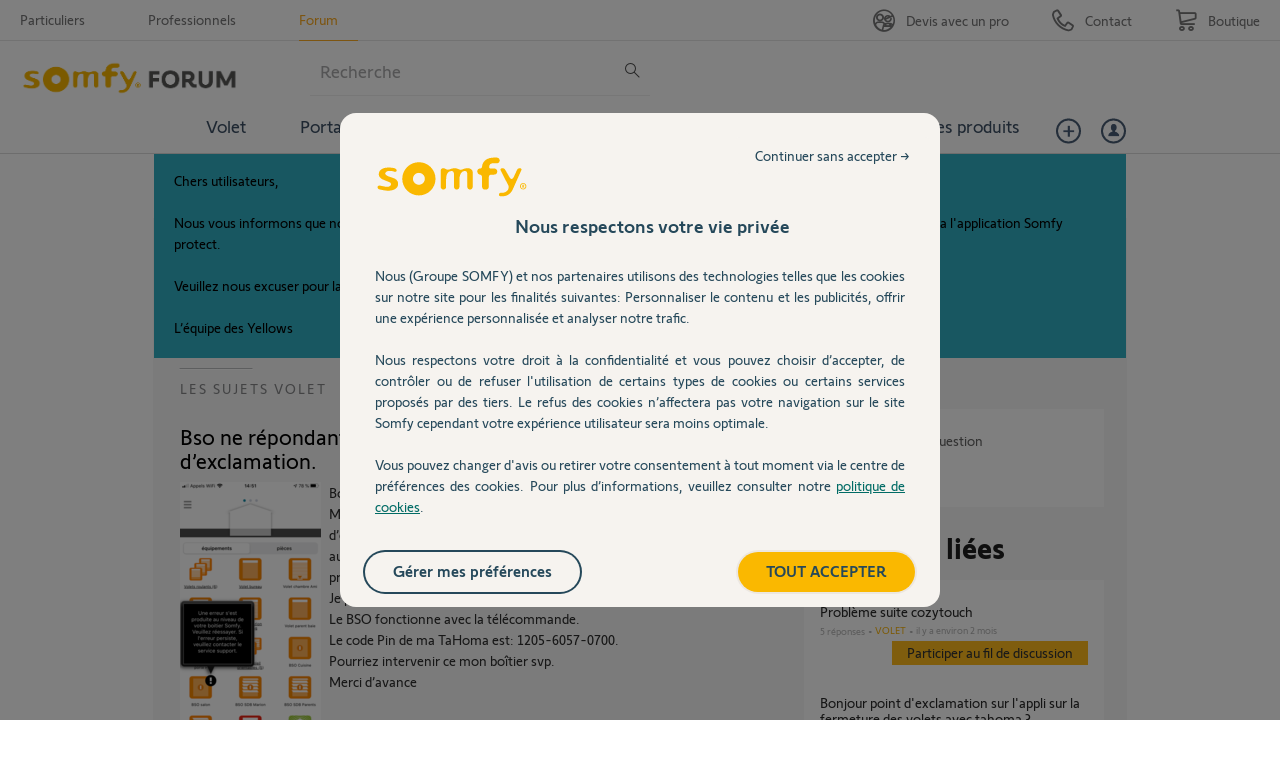

--- FILE ---
content_type: text/html; charset=utf-8
request_url: https://accounts.google.com/o/oauth2/postmessageRelay?parent=https%3A%2F%2Fforum.somfy.fr&jsh=m%3B%2F_%2Fscs%2Fabc-static%2F_%2Fjs%2Fk%3Dgapi.lb.en.OE6tiwO4KJo.O%2Fd%3D1%2Frs%3DAHpOoo_Itz6IAL6GO-n8kgAepm47TBsg1Q%2Fm%3D__features__
body_size: 163
content:
<!DOCTYPE html><html><head><title></title><meta http-equiv="content-type" content="text/html; charset=utf-8"><meta http-equiv="X-UA-Compatible" content="IE=edge"><meta name="viewport" content="width=device-width, initial-scale=1, minimum-scale=1, maximum-scale=1, user-scalable=0"><script src='https://ssl.gstatic.com/accounts/o/2580342461-postmessagerelay.js' nonce="XVotPhqXkTqcKeVLmMwPLg"></script></head><body><script type="text/javascript" src="https://apis.google.com/js/rpc:shindig_random.js?onload=init" nonce="XVotPhqXkTqcKeVLmMwPLg"></script></body></html>